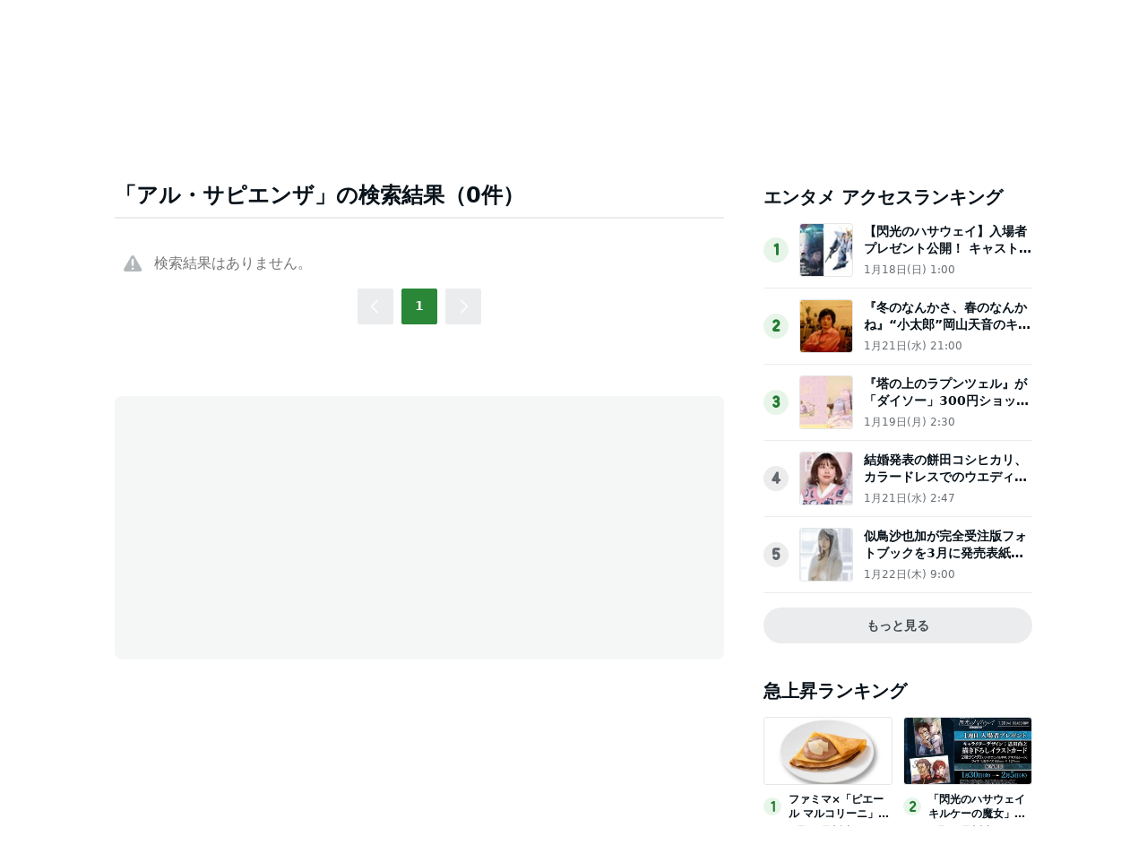

--- FILE ---
content_type: text/html; charset=utf-8
request_url: https://news.ameba.jp/search?query=%E3%82%A2%E3%83%AB%E3%83%BB%E3%82%B5%E3%83%94%E3%82%A8%E3%83%B3%E3%82%B6
body_size: 61886
content:
<!doctype html>
<html lang="ja" data-reactroot=""><head><meta charSet="utf-8"/><meta content="width=device-width, initial-scale=1" name="viewport"/><meta content="same-origin" name="view-transition"/><style>
            ::view-transition-group(*) {
              animation-duration: var(--animation-in-view-duration);
              animation-timing-function: var(--animation-in-view-easing);
            }
            
            ::view-transition-old(root) {
              animation:
                var(--animation-disappear-duration) var(--animation-disappear-easing) both fade-out;
            }
            
            ::view-transition-new(root) {
              animation:
                var(--animation-appear-in-duration) var(--animation-appear-in-easing) both fade-in;
            }
            
            @media (prefers-reduced-motion: reduce) {
              ::view-transition-group(*),
              ::view-transition-old(*),
              ::view-transition-new(*) {
                animation: none;
              }
            }
            
            @keyframes fade-in {
              from { opacity: 0; }
            }
            
            @keyframes fade-out {
              to { opacity: 0; }
            }         
            </style><meta data-react-helmet="true" name="description" content="AmebaNewsでは「ちょっと新しい日常を」をコンセプトに、芸能人・有名人のエンタメニュースを中心にお届けしています。中でもAmebaブログ(アメブロ)発の記事や特集などを豊富にそろえて画像や動画と併せて提供しています。"/><meta data-react-helmet="true" property="og:title" content="【アル・サピエンザ】の検索結果 - Ameba News [アメーバニュース]"/><meta data-react-helmet="true" property="og:type" content="article"/><meta data-react-helmet="true" property="og:description" content="AmebaNewsでは「ちょっと新しい日常を」をコンセプトに、芸能人・有名人のエンタメニュースを中心にお届けしています。中でもAmebaブログ(アメブロ)発の記事や特集などを豊富にそろえて画像や動画と併せて提供しています。"/><meta data-react-helmet="true" property="og:url" content="https://news.ameba.jp/search/?query=アル・サピエンザ"/><meta data-react-helmet="true" property="og:image" content="https://c.stat100.ameba.jp/news/common/images/logo_share.png"/><meta data-react-helmet="true" property="og:site_name" content="Ameba News [アメーバニュース]"/><meta data-react-helmet="true" property="fb:admins" content="100004632281440"/><meta data-react-helmet="true" property="fb:app_id" content="231072856944099"/><meta data-react-helmet="true" property="twitter:card" content="summary_large_image"/><meta data-react-helmet="true" property="twitter:site" content="@newsameba"/><meta data-react-helmet="true" property="twitter:url" content="https://news.ameba.jp/search/?query=アル・サピエンザ"/><meta data-react-helmet="true" property="twitter:title" content="【アル・サピエンザ】の検索結果 - Ameba News [アメーバニュース]"/><meta data-react-helmet="true" property="twitter:description" content="AmebaNewsでは「ちょっと新しい日常を」をコンセプトに、芸能人・有名人のエンタメニュースを中心にお届けしています。中でもAmebaブログ(アメブロ)発の記事や特集などを豊富にそろえて画像や動画と併せて提供しています。"/><meta data-react-helmet="true" property="twitter:image" content="https://c.stat100.ameba.jp/news/common_sp/img/apple-touch-icon-precomposed.png"/><title data-react-helmet="true">【アル・サピエンザ】の検索結果 - Ameba News [アメーバニュース]</title><link href="/favicon.svg" rel="icon" type="image/svg+xml"/><link href="/favicon.ico" rel="icon alternate" type="image/x-icon"/><link href="https://c.stat100.ameba.jp/ameblo/symbols/v3.3.0/fonts/ameba-symbols.css" media="screen,print" rel="stylesheet"/><link href="https://c.stat100.ameba.jp/news/assets/main-758eba3a37c11070fcb9.css" media="screen, print" rel="stylesheet"/><link data-react-helmet="true" rel="canonical" href="https://news.ameba.jp/search/?query=アル・サピエンザ"/><link data-react-helmet="true" rel="alternate" type="application/rss+xml" title="Ameba News [アメーバニュース]" href="https://news.ameba.jp/index.xml"/><link data-react-helmet="true" rel="alternate" type="application/rss+xml" title="国内 - 全般 - Ameba News [アメーバニュース]" href="https://news.ameba.jp/category/domestic/index.xml"/><link data-react-helmet="true" rel="alternate" type="application/rss+xml" title="経済 - 全般 - Ameba News [アメーバニュース]" href="https://news.ameba.jp/category/economy/index.xml"/><link data-react-helmet="true" rel="alternate" type="application/rss+xml" title="エンタメ - 全般 - Ameba News [アメーバニュース]" href="https://news.ameba.jp/category/entertainment/index.xml"/><link data-react-helmet="true" rel="alternate" type="application/rss+xml" title="海外 - 全般 - Ameba News [アメーバニュース]" href="https://news.ameba.jp/category/international/index.xml"/><link data-react-helmet="true" rel="alternate" type="application/rss+xml" title="ブログ発 - 全般 - Ameba News [アメーバニュース]" href="https://news.ameba.jp/category/blog/index.xml"/><link data-react-helmet="true" rel="alternate" type="application/rss+xml" title="コラム - 全般 - Ameba News [アメーバニュース]" href="https://news.ameba.jp/category/column/index.xml"/><link data-react-helmet="true" rel="alternate" type="application/rss+xml" title="スポーツ - 全般 - Ameba News [アメーバニュース]" href="https://news.ameba.jp/category/sports/index.xml"/><link data-react-helmet="true" rel="alternate" type="application/rss+xml" title="IT - 全般 - Ameba News [アメーバニュース]" href="https://news.ameba.jp/category/technology/index.xml"/><link data-react-helmet="true" rel="alternate" href="jpameblo://news.ameba.jp/search/?query=アル・サピエンザ"/><link data-react-helmet="true" rel="alternate" href="android-app://jp.ameba/http/news.ameba.jp/search/?query=アル・サピエンザ"/><link data-react-helmet="true" rel="alternate" href="android-app://jp.ameba/jpameblo/news.ameba.jp/search/?query=アル・サピエンザ"/><link data-react-helmet="true" rel="alternate" href="ios-app://349442137/jpameblo/news.ameba.jp/search/?query=アル・サピエンザ"/><link href="https://c.stat100.ameba.jp/common_style/img/sp/apple-touch-icon.png" rel="apple-touch-icon"/><link href="https://c.stat100.ameba.jp/mypg/cache/css/ameba/hf/common.hf.white.css" rel="stylesheet"/><link href="https://c.stat100.ameba.jp/ameblo/pc/css/amebabar/amebabar.css" rel="stylesheet"/><script src="https://c.stat100.ameba.jp/ameblo/pc/js/amebabar/amebabar.1.0.0.js" type="text/javascript"></script><script async="" src="https://flux-cdn.com/client/00013/ameba_news_01950.min.js"></script></head><body tabindex="-1"><img alt="" height="0" src="https://sy.ameba.jp/sync/?org=sy.ameba.jp&amp;initial=1" style="display:none" width="0"/><noscript><iframe height="0" src="//www.googletagmanager.com/ns.html?id=GTM-N49WWL" style="display:none;visibility:hidden" title="googletagmanager" width="0"></iframe></noscript><script>
            (function(w,d,s,l,i){w[l]=w[l]||[];w[l].push({'gtm.start':
            new Date().getTime(),event:'gtm.js'});var f=d.getElementsByTagName(s)[0],
            j=d.createElement(s),dl=l!='dataLayer'?'&l='+l:'';j.async=true;j.src=
            '//www.googletagmanager.com/gtm.js?id='+i+dl;f.parentNode.insertBefore(j,f);
            })(window,document,'script','dataLayer','GTM-N49WWL');
            </script><div id="app"><div data-overlay-container="true"><div class="Header__toolbar--195UO"><div class="Toolbar__block--1bhlt"><div class="Toolbar__leftBlock--3sIDu"><a class="Toolbar__logo--3AI00" href="https://www.ameba.jp"><img alt="Ameba TOPへ" height="19" src="[data-uri]" width="70"/></a><a class="HeaderServiceLinks__link--2mL6e" href="https://www.ameba.jp"><svg xmlns="http://www.w3.org/2000/svg" width="1em" height="1em" fill="currentColor" viewBox="0 0 24 24" role="img" class="HeaderServiceLinks__arrow--1n8Se"><path fill-rule="evenodd" d="m15.2 12.67-4.59 4.62c-.63.63-1.71.19-1.71-.7V7.41c0-.89 1.07-1.34 1.7-.71l4.59 4.55c.39.39.39 1.02.01 1.42Z" clip-rule="evenodd"></path></svg><span>ホーム</span></a><a class="HeaderServiceLinks__link--2mL6e" href="https://s.pigg.ameba.jp?frm_id=c.pc-inner-header-other-pigghome"><svg xmlns="http://www.w3.org/2000/svg" width="1em" height="1em" fill="currentColor" viewBox="0 0 24 24" role="img" class="HeaderServiceLinks__arrow--1n8Se"><path fill-rule="evenodd" d="m15.2 12.67-4.59 4.62c-.63.63-1.71.19-1.71-.7V7.41c0-.89 1.07-1.34 1.7-.71l4.59 4.55c.39.39.39 1.02.01 1.42Z" clip-rule="evenodd"></path></svg><span>ピグ</span></a><a class="HeaderServiceLinks__link--2mL6e" href="https://blog.ameba.jp/ucs/top.do"><svg xmlns="http://www.w3.org/2000/svg" width="1em" height="1em" fill="currentColor" viewBox="0 0 24 24" role="img" class="HeaderServiceLinks__arrow--1n8Se"><path fill-rule="evenodd" d="m15.2 12.67-4.59 4.62c-.63.63-1.71.19-1.71-.7V7.41c0-.89 1.07-1.34 1.7-.71l4.59 4.55c.39.39.39 1.02.01 1.42Z" clip-rule="evenodd"></path></svg><span>アメブロ</span></a><a class="HeaderServiceLinks__link--2mL6e" href="https://news.ameba.jp"><svg xmlns="http://www.w3.org/2000/svg" width="1em" height="1em" fill="currentColor" viewBox="0 0 24 24" role="img" class="HeaderServiceLinks__arrow--1n8Se"><path fill-rule="evenodd" d="m15.2 12.67-4.59 4.62c-.63.63-1.71.19-1.71-.7V7.41c0-.89 1.07-1.34 1.7-.71l4.59 4.55c.39.39.39 1.02.01 1.42Z" clip-rule="evenodd"></path></svg><span>ニュース</span></a></div><div class="Toolbar__rightBlock--2q6CM"><svg xmlns="http://www.w3.org/2000/svg" width="1em" height="1em" fill="currentColor" viewBox="0 0 24 24" role="img" class="Toolbar__blogIcon--1ZTwn"><path d="m20.992 10.8-1.454 8.226a2 2 0 0 1-1.97 1.653H6.446a2 2 0 0 1-1.97-1.653L3.022 10.8a1 1 0 0 1 1.434-1.068L7.972 11.5l3.264-3.954a1 1 0 0 1 1.542 0l3.264 3.954 3.517-1.764a1 1 0 0 1 1.433 1.064Zm-8.985-8.4a1.628 1.628 0 1 0 0 3.255 1.628 1.628 0 0 0 0-3.255ZM2.925 5.256a1.628 1.628 0 1 0 0 3.256 1.628 1.628 0 0 0 0-3.256Zm18.05 0a1.628 1.628 0 1 0-.006 3.256 1.628 1.628 0 0 0 .006-3.256Z"></path></svg><a class="Toolbar__blogLink--1vsua" href="https://official.ameba.jp">芸能人ブログ</a><a class="Toolbar__register--3qMED" href="https://auth.user.ameba.jp/signup?callback=https%3A%2F%2Fwww.ameba.jp&amp;client_id=705dcb2302b98debdcc17fa6da7c91a06bbe9ad6038b4faf6ccbe943d0ce409c&amp;utm_medium=ameba&amp;utm_source=news.ameba.jp">Ameba新規登録(無料)</a></div></div></div><div class="Header__container--rVCNZ" style="view-transition-name:header;contain:layout"><header class="Header__header--1aFii" id="global-navigation-header"><div class="Header__menuButtonContainer--bHfvV"><button class="Header__menuButton--3t7va Header__icon--3vhOp"><svg xmlns="http://www.w3.org/2000/svg" width="1em" height="1em" fill="currentColor" viewBox="0 0 24 24" role="img" aria-label="サイドメニューを開く" class="Header__menuIcon--1GQao"><path d="M19.5 13h-15c-.6 0-1-.4-1-1s.4-1 1-1h15c.6 0 1 .4 1 1s-.4 1-1 1Zm1-7c0-.6-.4-1-1-1h-15c-.6 0-1 .4-1 1s.4 1 1 1h15c.6 0 1-.4 1-1Zm0 12c0-.6-.4-1-1-1h-15c-.6 0-1 .4-1 1s.4 1 1 1h15c.6 0 1-.4 1-1Z"></path></svg></button></div><div class="Header__titleContainer--FS4bI"><h1 class="Header__title--RA_yn"><a class="Logo__logo--2b2fk" href="https://news.ameba.jp"><img alt="Ameba News" class="Header__logo--3dbQX" height="22" src="[data-uri]" width="165"/></a></h1></div><div class="Header__searchContainer--3iKNc"><div class="Header__search--3jdLQ"><form action="https://news.ameba.jp/search" class="SearchField__form--1e3Yk"><svg xmlns="http://www.w3.org/2000/svg" width="1em" height="1em" fill="currentColor" viewBox="0 0 24 24" role="img" aria-hidden="true" class="SearchField__icon--3hf_a SearchField__searchIcon--2eBWU"><path d="m20.2 17.8-3.6-3.6C17.5 13 18 11.6 18 10c0-3.9-3.1-7-7-7s-7 3.1-7 7 3.1 7 7 7c1.6 0 3-.5 4.2-1.4l3.6 3.6c.2.2.5.3.7.3.2 0 .5-.1.7-.3.3-.3.3-1 0-1.4ZM10.9 15c-2.8 0-5-2.2-5-5s2.2-5 5-5 5 2.2 5 5-2.2 5-5 5Z"></path></svg><input type="search" aria-label="ニュースを検索" class="SearchField__input--3Nl1e" name="query" placeholder="ニュースを検索" value=""/></form></div><button class="Header__searchButton--3xoeJ Header__icon--3vhOp"><svg xmlns="http://www.w3.org/2000/svg" width="1em" height="1em" fill="currentColor" viewBox="0 0 24 24" role="img" aria-hidden="true" class="Header__searchIcon--MwXk6"><path d="m20.2 17.8-3.6-3.6C17.5 13 18 11.6 18 10c0-3.9-3.1-7-7-7s-7 3.1-7 7 3.1 7 7 7c1.6 0 3-.5 4.2-1.4l3.6 3.6c.2.2.5.3.7.3.2 0 .5-.1.7-.3.3-.3.3-1 0-1.4ZM10.9 15c-2.8 0-5-2.2-5-5s2.2-5 5-5 5 2.2 5 5-2.2 5-5 5Z"></path></svg><span class="Header__visuallyHidden--1H5uA">ニュースを検索</span></button></div></header><nav class="Menu__block--9PP5n" id="global-navigation-header-menu"><ul class="Menu__list--33cuD"><li class="Menu__item--slGhZ"><div class="Menu__wrapper--32uVA"><a href="/" class="Menu__link--3o9hI">トップ</a></div></li><li class="Menu__item--slGhZ"><div class="Menu__wrapper--32uVA"><a href="/category/entertainment/" class="Menu__link--3o9hI">エンタメ</a></div></li><li class="Menu__item--slGhZ"><div class="Menu__wrapper--32uVA"><a href="/category/blog/" class="Menu__link--3o9hI">ブログ発</a></div></li><li class="Menu__item--slGhZ"><div class="Menu__wrapper--32uVA"><a href="/specialfeature/" class="Menu__link--3o9hI">特集</a></div></li><li class="Menu__item--slGhZ"><div class="Menu__wrapper--32uVA"><a href="/category/column/" class="Menu__link--3o9hI">生活</a></div></li><li class="Menu__item--slGhZ"><div class="Menu__wrapper--32uVA"><a href="/category/economy/" class="Menu__link--3o9hI">国内・経済</a></div></li><li class="Menu__item--slGhZ"><div class="Menu__wrapper--32uVA"><a href="/ranking/access/daily/" class="Menu__link--3o9hI">ランキング</a></div></li></ul></nav></div><div></div><div style="--Toast--initial-height:44px;--Toast--order-offset-top:24px;--Toast--order-offset-bottom:-24px;--Toast--offset-top:24px;--Toast--offset-bottom:24px" class="spui-Toast spui-Toast--top spui-Toast--hidden" aria-hidden="true"><div class="spui-Toast-content spui-Toast-content--confirmation"><div class="spui-Toast-contentInfo"><svg xmlns="http://www.w3.org/2000/svg" width="1em" height="1em" fill="currentColor" viewBox="0 0 24 24" role="img"><path d="M12.01 22c5.51 0 10-4.49 10-10s-4.49-10-10-10-10 4.49-10 10 4.48 10 10 10Zm0-18c4.41 0 8 3.59 8 8s-3.59 8-8 8-8-3.59-8-8 3.59-8 8-8Zm-1.25 12.5V11a1.25 1.25 0 0 1 2.5 0v5.5a1.25 1.25 0 0 1-2.5 0Zm0-8.75a1.25 1.25 0 1 1 2.5 0 1.25 1.25 0 0 1-2.5 0Z"></path></svg></div><span class="spui-Toast-contentText"></span><div class="spui-Toast-iconButton spui-Toast-iconButton--confirmation"><button class="spui-IconButton spui-IconButton--exSmall spui-IconButton--neutral"><svg xmlns="http://www.w3.org/2000/svg" width="1em" height="1em" fill="currentColor" viewBox="0 0 24 24" role="img" aria-label="閉じる"><path d="M18.72 16.6c.59.59.59 1.54 0 2.12-.29.29-.68.44-1.06.44s-.77-.15-1.06-.44l-4.6-4.6-4.6 4.6c-.29.29-.68.44-1.06.44s-.77-.15-1.06-.44a1.49 1.49 0 0 1 0-2.12l4.6-4.6-4.6-4.6a1.49 1.49 0 0 1 0-2.12c.59-.58 1.54-.59 2.12 0l4.6 4.6 4.6-4.6a1.49 1.49 0 0 1 2.12 0c.58.59.59 1.54 0 2.12l-4.6 4.6 4.6 4.6Z"></path></svg></button></div></div></div><div class="responsive-container"><div class="responsive-contentMain"><section class="SearchResultModule__block--bwQ49" id="pageTop"><h1 class="SearchResultModule__title--1ifKE BlockHeadline__block--2_KXU">「アル・サピエンザ」の検索結果（0件）</h1><div class="Loader__block--2dxHy" style="height:1500px"><div class="Loader__spins--1Fzbs"><div class="Loader__spin--32MWP Loader__spin1--1uRs2"></div><div class="Loader__spin--32MWP Loader__spin2--9ma6S"></div><div class="Loader__spin--32MWP Loader__spin3--3ukTp"></div></div></div><div class="SearchResultModule__pagination--2ZtkQ"><div class=""><ul class="Pagination__list--6MPsf"><li class="Pagination__prevBtn--1BlIv Pagination__disabled--16m33"><a tabindex="0" role="button"><svg xmlns="http://www.w3.org/2000/svg" width="1em" height="1em" fill="currentColor" viewBox="0 0 24 24" role="img" aria-label="前のページへ"><path d="m13.84 20.71-7.29-7.29c-.78-.78-.78-2.05 0-2.83l7.29-7.29a.996.996 0 1 1 1.41 1.41L7.96 12l7.29 7.29c.39.39.39 1.02 0 1.41-.19.2-.45.3-.7.3-.25 0-.51-.1-.71-.29Z"></path></svg></a></li><li class="Pagination__item--msv9D Pagination__current--1xiQ7"><a role="button" tabindex="0" aria-label="Page 1 is your current page" aria-current="page">1</a></li><li class="Pagination__nextBtn--35ruu Pagination__disabled--16m33"><a tabindex="0" role="button"><svg xmlns="http://www.w3.org/2000/svg" width="1em" height="1em" fill="currentColor" viewBox="0 0 24 24" role="img" aria-label="次のページへ"><path d="M9.41 21c-.26 0-.51-.1-.71-.29a.996.996 0 0 1 0-1.41L16 12 8.71 4.71a.996.996 0 1 1 1.41-1.41l7.29 7.29c.78.78.78 2.05 0 2.83l-7.29 7.29c-.19.19-.45.29-.71.29Z"></path></svg></a></li></ul></div></div></section><div class="MainAdModule__block--2mX2G" style="margin-top:80px"><div class="MainAdModule__ad--31H-K" style="width:300px"></div><div class="MainAdModule__ad--31H-K" style="width:300px"></div></div></div><div class="responsive-contentAside"><div class="SideAdModule__ad--1l9D3" id="div-gpt-ad-1341484752122-0" name="/7765/PremiumPanel_AmebaNews"></div><section class="SideCategoryAccessRankingModule__block--28KEv"><h2 class="SideHeadline__block--3psjE">エンタメ アクセスランキング</h2><div class="SideCategoryAccessRankingModule__loader--F6ZbP Loader__block--2dxHy" style="height:56px"><div class="Loader__spins--1Fzbs"><div class="Loader__spin--32MWP Loader__spin1--1uRs2"></div><div class="Loader__spin--32MWP Loader__spin2--9ma6S"></div><div class="Loader__spin--32MWP Loader__spin3--3ukTp"></div></div></div></section><section class="SideTrendRankingModule__block--1Sugm"><h2 class="SideHeadline__block--3psjE">急上昇ランキング</h2><div class="SideTrendRankingModule__loader--3fSm- Loader__block--2dxHy" style="height:56px"><div class="Loader__spins--1Fzbs"><div class="Loader__spin--32MWP Loader__spin1--1uRs2"></div><div class="Loader__spin--32MWP Loader__spin2--9ma6S"></div><div class="Loader__spin--32MWP Loader__spin3--3ukTp"></div></div></div></section><section class="SideFeaturedTopicsModule__block--36Wwx"><h2 class="SideHeadline__block--3psjE">注目トピックス</h2><div class="SideFeaturedTopicsModule__loader--1-kNy Loader__block--2dxHy" style="height:56px"><div class="Loader__spins--1Fzbs"><div class="Loader__spin--32MWP Loader__spin1--1uRs2"></div><div class="Loader__spin--32MWP Loader__spin2--9ma6S"></div><div class="Loader__spin--32MWP Loader__spin3--3ukTp"></div></div></div></section><div class="AdGoogle__block--1oGb1"><ins class="adsbygoogle AdGoogle__ad--2Dy2i" data-ad-client="ca-pub-1350297223867787" data-ad-slot="5488128772" style="display:inline-block;height:250px"></ins><div class="AdFallback__block--1Yb3k AdGoogle__fallback--2aJcF"><img alt="Ameba News" height="64" src="[data-uri]" width="102"/></div></div><section class="SidePopularBloggerNewsModule__block--2sHOL"><h2 class="SideHeadline__block--3psjE">注目の芸能人ブログ</h2><div class="SidePopularBloggerNewsModule__loader--2Nf4u Loader__block--2dxHy" style="height:56px"><div class="Loader__spins--1Fzbs"><div class="Loader__spin--32MWP Loader__spin1--1uRs2"></div><div class="Loader__spin--32MWP Loader__spin2--9ma6S"></div><div class="Loader__spin--32MWP Loader__spin3--3ukTp"></div></div></div></section></div></div><footer class="Footer__footer--IdE2G"><a class="Footer__toTopButton--2SCec" href="#global-navigation-header"><svg xmlns="http://www.w3.org/2000/svg" width="1em" height="1em" fill="currentColor" viewBox="0 0 24 24" role="img" aria-hidden="true" class="Footer__chevronUp--vuj5N"><path d="M21.47 14.55c0 .38-.15.77-.44 1.06-.59.59-1.54.59-2.12 0l-6.94-6.94-6.94 6.94c-.59.59-1.54.59-2.12 0-.58-.59-.59-1.54 0-2.12L10.2 6.2c.97-.97 2.56-.97 3.54 0l7.29 7.29c.3.29.44.67.44 1.06Z"></path></svg>ページトップへ戻る</a><div class="ServiceLinks__block--1PZTP"><div class="ServiceLinks__inner--3Caa0"><div class="ServiceLinks__body--2WMC5"><h2 class="ServiceLinks__title--3LUZO">Amebaのサービス</h2><ul class="ServiceLinks__list--3xQdj"><li class="ServiceLinks__item--Qm0PD"><a class="ServiceLinks__link--5booE" href="https://choice.ameba.jp/" rel="noopener noreferrer" target="_blank"><img alt="" class="ServiceLinks__logo--3sOY7" height="16" src="[data-uri]" width="16"/>Amebaチョイス<img alt="" class="ServiceLinks__icon--OVTHj" height="16" src="[data-uri]" width="16"/></a></li><li class="ServiceLinks__item--Qm0PD"><a class="ServiceLinks__link--5booE" href="https://d-money.jp" rel="noopener noreferrer" target="_blank"><img alt="" class="ServiceLinks__logo--3sOY7" height="16" src="[data-uri]" width="16"/>ドットマネー<img alt="" class="ServiceLinks__icon--OVTHj" height="16" src="[data-uri]" width="16"/></a></li><li class="ServiceLinks__item--Qm0PD"><a class="ServiceLinks__link--5booE" href="https://manekai.ameba.jp" rel="noopener noreferrer" target="_blank"><img alt="" class="ServiceLinks__logo--3sOY7" height="16" src="https://c.stat100.ameba.jp/news/assets/e1302c6ead67140b6626d865bb40dc87.svg" width="16"/>マネ会 by Ameba<img alt="" class="ServiceLinks__icon--OVTHj" height="16" src="[data-uri]" width="16"/></a></li><li class="ServiceLinks__item--Qm0PD"><a class="ServiceLinks__link--5booE" href="https://ameblo.jp" rel="noopener noreferrer" target="_blank"><img alt="" class="ServiceLinks__logo--3sOY7" height="16" src="[data-uri]" width="16"/>Amebaブログ<img alt="" class="ServiceLinks__icon--OVTHj" height="16" src="[data-uri]" width="16"/></a></li><li class="ServiceLinks__item--Qm0PD"><a class="ServiceLinks__link--5booE" href="https://www.amebaownd.com" rel="noopener noreferrer" target="_blank"><img alt="" class="ServiceLinks__logo--3sOY7" height="16" src="[data-uri]" width="16"/>Ameba Ownd<img alt="" class="ServiceLinks__icon--OVTHj" height="16" src="[data-uri]" width="16"/></a></li><li class="ServiceLinks__item--Qm0PD"><a class="ServiceLinks__link--5booE" href="https://s.pigg.ameba.jp" rel="noopener noreferrer" target="_blank"><img alt="" class="ServiceLinks__logo--3sOY7" height="16" src="[data-uri]" width="16"/>アメーバピグ<img alt="" class="ServiceLinks__icon--OVTHj" height="16" src="[data-uri]" width="16"/></a></li><li class="ServiceLinks__item--Qm0PD"><a class="ServiceLinks__link--5booE" href="https://lp.pigg-party.com" rel="noopener noreferrer" target="_blank"><img alt="" class="ServiceLinks__logo--3sOY7" height="16" src="[data-uri]" width="16"/>PIGG PARTY<img alt="" class="ServiceLinks__icon--OVTHj" height="16" src="[data-uri]" width="16"/></a></li><li class="ServiceLinks__item--Qm0PD"><a class="ServiceLinks__link--5booE" href="https://dokusho-ojikan.jp" rel="noopener noreferrer" target="_blank"><img alt="" class="ServiceLinks__logo--3sOY7" height="16" src="[data-uri]" width="16"/>Amebaマンガ<img alt="" class="ServiceLinks__icon--OVTHj" height="16" src="[data-uri]" width="16"/></a></li><li class="ServiceLinks__item--Qm0PD"><a class="ServiceLinks__link--5booE" href="https://www.pigg-life.com" rel="noopener noreferrer" target="_blank"><img alt="" class="ServiceLinks__logo--3sOY7" height="16" src="[data-uri]" width="16"/>ピグライフ<img alt="" class="ServiceLinks__icon--OVTHj" height="16" src="[data-uri]" width="16"/></a></li><li class="ServiceLinks__item--Qm0PD"><a class="ServiceLinks__link--5booE" href="https://amb-uranai.ameba.jp" rel="noopener noreferrer" target="_blank"><img alt="" class="ServiceLinks__logo--3sOY7" height="16" src="[data-uri]" width="16"/>Ameba占い館SATORI<img alt="" class="ServiceLinks__icon--OVTHj" height="16" src="[data-uri]" width="16"/></a></li><li class="ServiceLinks__item--Qm0PD"><a class="ServiceLinks__link--5booE" href="https://ameblo.jp/blog-navi/" rel="noopener noreferrer" target="_blank"><img alt="" class="ServiceLinks__logo--3sOY7" height="16" src="[data-uri]" width="16"/>アメブロなび<img alt="" class="ServiceLinks__icon--OVTHj" height="16" src="[data-uri]" width="16"/></a></li><li class="ServiceLinks__item--Qm0PD"><a class="ServiceLinks__link--5booE" href="https://school.ameba.jp" rel="noopener noreferrer" target="_blank"><img alt="" class="ServiceLinks__logo--3sOY7" height="16" src="[data-uri]" width="16"/>Ameba学校探し<img alt="" class="ServiceLinks__icon--OVTHj" height="16" src="[data-uri]" width="16"/></a></li></ul></div></div></div><div class="Footer__listWrap--3a08h"><ul class="Footer__list--3g_Xn Footer__linkList--1dUvu"><li class="Footer__item--B3B0H"><div class=""><a href="/mediaList/">配信元一覧</a></div></li><li class="Footer__item--B3B0H"><div class=""><a href="/policy/">編集・配信ポリシー</a></div></li><li class="Footer__item--B3B0H"><a href="https://helps.ameba.jp/inquiry.html" rel="noopener noreferrer" target="_blank">ヘルプ</a></li></ul><ul class="Footer__list--3g_Xn Footer__linkList--1dUvu"><li class="Footer__item--B3B0H"><a href="https://helps.ameba.jp/rules/" rel="noopener noreferrer" target="_blank">利用規約</a></li><li class="Footer__item--B3B0H"><a href="https://helps.ameba.jp/rules/privacy.html" rel="noopener noreferrer" target="_blank">プライバシーポリシー</a></li></ul><ul class="Footer__list--3g_Xn Footer__linkList--1dUvu"><li class="Footer__item--B3B0H"><a href="https://helps.ameba.jp/rules/ameba_1.html" rel="noopener noreferrer" target="_blank">アクセスデータの利用</a></li></ul></div><ul class="Footer__list--3g_Xn Footer__iconList--3jeod"><li class="Footer__iconItem--32Dr0"><a class="TwitterButton__link--3hJPP" href="https://x.com/ameba_official" rel="noreferrer noopener" target="_blank"><svg xmlns="http://www.w3.org/2000/svg" width="1em" height="1em" fill="currentColor" viewBox="0 0 24 24" role="img" aria-label="Ameba公式X" class="TwitterButton__icon--2SuXK"><path d="M13.225 10.707 18.995 4h-1.368l-5.01 5.824L8.615 4H4l6.051 8.807L4 19.84h1.367l5.292-6.15 4.225 6.15H19.5l-6.276-9.133Zm-1.873 2.177-.614-.877L5.86 5.03h2.1l3.937 5.632.614.877 5.117 7.32h-2.1l-4.176-5.974Z"></path></svg></a></li><li class="Footer__iconItem--32Dr0"><a href="https://www.facebook.com/Ameba.official" rel="noreferrer noopener" target="_blank"><svg xmlns="http://www.w3.org/2000/svg" width="1em" height="1em" fill="currentColor" viewBox="0 0 24 24" role="img" aria-label="Ameba公式Facebook" class="FacebookButton__icon--2SFbC"><path d="M22 12c0 4.99-3.66 9.13-8.44 9.88v-6.99h2.33l.45-2.89h-2.77v-1.88c0-.79.39-1.56 1.63-1.56h1.26V6.1s-1.14-.2-2.24-.2c-2.28 0-3.78 1.38-3.78 3.89V12H7.9v2.89h2.54v6.99C5.66 21.13 2 16.99 2 12 2 6.48 6.48 2 12 2s10 4.48 10 10Z"></path></svg></a></li><li class="Footer__iconItem--32Dr0"><a href="https://www.ameba.jp" rel="noreferrer noopener" target="_blank"><svg xmlns="http://www.w3.org/2000/svg" width="1em" height="1em" fill="currentColor" viewBox="0 0 24 24" role="img" aria-label="Ameba" class="AmebloButton__icon--24Tnx"><path d="M19.24 16.91c-.18-.45-.52-.65-1.14-1.06-.47-.3-.79-.72-.85-1.55-.07-1.08.16-1.76.11-3.31-.04-1.2-.47-2.1-.74-2.63-.32-.62-.37-1.06-.4-1.78-.02-.66.01-2.12 0-2.58-.02-.46-.2-.76-.52-.9-.38-.18-.79-.12-1.13.25-.31.34-.88.95-1.28 1.31-.51.47-.84.57-1.29.57-.45 0-.78-.1-1.29-.57-.4-.36-.97-.97-1.28-1.31-.34-.37-.75-.43-1.13-.25-.32.14-.5.44-.52.9-.01.46.02 1.92 0 2.57-.02.72-.08 1.16-.4 1.79-.27.53-.7 1.43-.74 2.63-.06 1.55.18 2.23.11 3.31-.06.83-.38 1.25-.85 1.55-.62.4-.96.61-1.14 1.06-.13.31-.13.77.25.96.24.12.54.1.84-.02.24-.09.47-.24.7-.22.18.01.32.1.35.4.03.3.17.43.39.43.18 0 .35-.12.47-.45.14-.35.2-.66.42-.66.23.01.28.25.3.59.02.49-.17.88-.53 1.21-.42.39-.74.76-.62 1.24.08.34.45.56 1.05.59.59.03 1.57.04 2.25.02.63-.02 1-.29 1.08-.65.09-.41-.15-.56-.09-.9.03-.19.21-.27.4-.27.19 0 .37.08.4.27.06.34-.18.49-.09.9.08.36.44.64 1.08.65.68.02 1.66.01 2.25-.02.59-.03.96-.25 1.04-.59.11-.48-.2-.85-.62-1.24-.37-.34-.56-.72-.53-1.21.02-.34.07-.59.3-.59.21-.01.28.31.42.66.13.33.3.45.47.45.22 0 .36-.13.39-.43.03-.29.17-.39.35-.4.23-.01.46.13.7.22.31.12.6.15.84.02.35-.2.35-.65.22-.96ZM14.76 8.3a.49.49 0 1 1-.49.49c-.01-.27.21-.49.49-.49Zm-5.52 0a.49.49 0 1 1-.002.981.49.49 0 0 1 .002-.981ZM12 18.51a2.279 2.279 0 1 1 0-4.56 2.279 2.279 0 1 1 0 4.56Zm3.26-6.24c-.21.35-.62.64-1.1.68-.64.06-1.03-.17-1.29-.45-.24-.27-.5-.52-.87-.52s-.63.25-.87.52c-.25.28-.65.51-1.29.45-.48-.04-.89-.32-1.1-.68-.42-.7-.06-1.63.49-2.09.79-.68 1.62-.94 2.77-.94s1.97.26 2.77.94c.55.47.9 1.39.49 2.09Zm-2.12-1.91c0 .49-.5.87-1.14.87-.64 0-1.14-.38-1.14-.87s.5-.87 1.14-.87c.64 0 1.14.38 1.14.87Z"></path></svg></a></li></ul><div class="AmebaFooter__block--1JA4X"><div class="AmebaFooter__copyright--1W2at"><a href="https://www.cyberagent.co.jp"><img alt="CyberAgent" height="21" src="[data-uri]" width="110"/></a><span class="AmebaFooter__copy--17DPY">Copyright © 2017 CyberAgent, Inc. All Rights Reserved.</span></div></div></footer></div></div><div aria-live="polite" class="visually-hidden" id="polite-announcer" role="status"></div><script>window.INITIAL_PROPS={"status":200,"pageType":"searchPc","params":{},"location":{"query":{"query":"アル・サピエンザ"},"pathname":"\u002Fsearch"}};</script><script>window.__NEWS_AB_Testing__={"use_sentry":"false"};</script><script src="https://c.stat100.ameba.jp/news/assets/main-ef2e005bf02dc838bbac.js" type="text/javascript"></script><script defer="" src="https://unpkg.com/quicklink/dist/quicklink.umd.js"></script><script>
              if (location.pathname.startsWith('/entry/hl/') || location.pathname.startsWith('/article/hl/')) {
                window.addEventListener('load', () => {
                  const match = location.pathname.match(/\/(.+)\/hl\/([0-9a-z-_]+)\/?$/);
                  if (!match) return;
                  const [_, dirname, entryId] = match;
                  quicklink.prerender(`/${dirname}/${entryId}/`);
                });
              }
              </script><script>window.MSInputMethodContext && document.documentMode && document.write('<script src="https://cdn.jsdelivr.net/gh/nuxodin/ie11CustomProperties@4.1.0/ie11CustomProperties.min.js"><\x2fscript>');</script></body></html>

--- FILE ---
content_type: text/html; charset=utf-8
request_url: https://www.google.com/recaptcha/api2/aframe
body_size: 250
content:
<!DOCTYPE HTML><html><head><meta http-equiv="content-type" content="text/html; charset=UTF-8"></head><body><script nonce="55spCOvXbzVb6PT7BtVWHQ">/** Anti-fraud and anti-abuse applications only. See google.com/recaptcha */ try{var clients={'sodar':'https://pagead2.googlesyndication.com/pagead/sodar?'};window.addEventListener("message",function(a){try{if(a.source===window.parent){var b=JSON.parse(a.data);var c=clients[b['id']];if(c){var d=document.createElement('img');d.src=c+b['params']+'&rc='+(localStorage.getItem("rc::a")?sessionStorage.getItem("rc::b"):"");window.document.body.appendChild(d);sessionStorage.setItem("rc::e",parseInt(sessionStorage.getItem("rc::e")||0)+1);localStorage.setItem("rc::h",'1769237116258');}}}catch(b){}});window.parent.postMessage("_grecaptcha_ready", "*");}catch(b){}</script></body></html>

--- FILE ---
content_type: application/javascript; charset=utf-8
request_url: https://fundingchoicesmessages.google.com/f/AGSKWxUXbRIT-M34AHNyX7oxpMWtzpt0o9KwLBQnzwKXu3Mbl8KwWAZviP0zRrmG75n7ZaTM41xZkXhQ2xc9V1odjmvc6N45WWLs94gn1DLmwS-Al2T7GMKxfyoL5PLccqSJGqOvgNtQvA==?fccs=W251bGwsbnVsbCxudWxsLG51bGwsbnVsbCxudWxsLFsxNzY5MjM3MTE0LDU3NTAwMDAwMF0sbnVsbCxudWxsLG51bGwsW251bGwsWzddXSwiaHR0cHM6Ly9uZXdzLmFtZWJhLmpwL3NlYXJjaCIsbnVsbCxbWzgsIms2MVBCam1rNk8wIl0sWzksImVuLVVTIl0sWzE5LCIyIl0sWzE3LCJbMF0iXSxbMjQsIiJdLFsyOSwiZmFsc2UiXV1d
body_size: -218
content:
if (typeof __googlefc.fcKernelManager.run === 'function') {"use strict";this.default_ContributorServingResponseClientJs=this.default_ContributorServingResponseClientJs||{};(function(_){var window=this;
try{
var QH=function(a){this.A=_.t(a)};_.u(QH,_.J);var RH=_.ed(QH);var SH=function(a,b,c){this.B=a;this.params=b;this.j=c;this.l=_.F(this.params,4);this.o=new _.dh(this.B.document,_.O(this.params,3),new _.Qg(_.Qk(this.j)))};SH.prototype.run=function(){if(_.P(this.params,10)){var a=this.o;var b=_.eh(a);b=_.Od(b,4);_.ih(a,b)}a=_.Rk(this.j)?_.be(_.Rk(this.j)):new _.de;_.ee(a,9);_.F(a,4)!==1&&_.G(a,4,this.l===2||this.l===3?1:2);_.Fg(this.params,5)&&(b=_.O(this.params,5),_.hg(a,6,b));return a};var TH=function(){};TH.prototype.run=function(a,b){var c,d;return _.v(function(e){c=RH(b);d=(new SH(a,c,_.A(c,_.Pk,2))).run();return e.return({ia:_.L(d)})})};_.Tk(8,new TH);
}catch(e){_._DumpException(e)}
}).call(this,this.default_ContributorServingResponseClientJs);
// Google Inc.

//# sourceURL=/_/mss/boq-content-ads-contributor/_/js/k=boq-content-ads-contributor.ContributorServingResponseClientJs.en_US.k61PBjmk6O0.es5.O/d=1/exm=kernel_loader,loader_js_executable/ed=1/rs=AJlcJMztj-kAdg6DB63MlSG3pP52LjSptg/m=web_iab_tcf_v2_signal_executable
__googlefc.fcKernelManager.run('\x5b\x5b\x5b8,\x22\x5bnull,\x5b\x5bnull,null,null,\\\x22https:\/\/fundingchoicesmessages.google.com\/f\/AGSKWxXp5vhH0h_IaT6VXs0OQJeR2hI1lsb1Lx-qF0POnzHF5-de8IxMwhWE4X0Ca9QiGToavtcCpTDLKOSEuhmKdkJlb-Qt3y36G75k3_D2NwJmIEGzv4-Tz4-1_P2M1A21qYEUH5hgGQ\\\\u003d\\\\u003d\\\x22\x5d,null,null,\x5bnull,null,null,\\\x22https:\/\/fundingchoicesmessages.google.com\/el\/AGSKWxXLgqo9WJpRcppQqEJS30lDnUOQhYYHNI5oKiS9MmRBIqXywSXjxekozGqQuzE1e0cR9Y_eHBPJ3Osjxymn_0UL_wKdMv7fR3rbDNLXpILGvLBVDiesMtE8YQHW702eDLfGQlqB-g\\\\u003d\\\\u003d\\\x22\x5d,null,\x5bnull,\x5b7\x5d\x5d\x5d,\\\x22ameba.jp\\\x22,1,\\\x22en\\\x22,null,null,null,null,1\x5d\x22\x5d\x5d,\x5bnull,null,null,\x22https:\/\/fundingchoicesmessages.google.com\/f\/AGSKWxVLLn9HDVyIsQ1C1Nzs8JpB5wrzQVAh5L93BloXqppIxN0RFMHLOGsRWZo1f6bm2Qt_17uEJE-G-Ap9gV1F0IglkkAVHtdlZf1SRq-dwfPhYgyLx6iPsYkvdG2UvjsRKJyc2creSw\\u003d\\u003d\x22\x5d\x5d');}

--- FILE ---
content_type: application/javascript; charset=utf-8
request_url: https://fundingchoicesmessages.google.com/f/AGSKWxUeosIfypLN61NpiGvHAXhWa-V9NbsBU6ShdlgVgReO7M2PrK_jhEoHqk4lxJv7khXsPP6cytbGEsYVTi9pQzHOIUH-YwamfA_ftXRDQeQOFP-0ZzvicEjVsvXrcdeVZfCC5iiq6umP-oJUzetWSNnQwmPlpDIlq5P34uPTBD6oAfT0QBfr0tza3eNV/__dynamicads//ads/center./tribalad._ad_image_-ad5.
body_size: -1289
content:
window['d6095e9c-b461-419a-b338-ed7a9118ddfc'] = true;

--- FILE ---
content_type: application/x-javascript
request_url: https://c.stat100.ameba.jp/ameblo/pc/js/amebabar/amebabar.1.0.0.js
body_size: 708
content:
!function(a,b,c){a.ameblo=a.ameblo||{};var d=a.ameblo,e={create:function(a){return b.createElement(a)},getTags:function(a,b){return a.getElementsByTagName(b)},getId:function(a){return b.getElementById(a)},getAttr:function(a,b){return"class"===b?a.getAttribute("className")||a.getAttribute("class"):a.getAttribute(b)},setAttr:function(a,b,c){"class"===b?a.setAttribute("className",c)||a.setAttribute("class",c):a.setAttribute(b,c)},setText:function(a,b){"string"==typeof a.textContent?a.textContent=b:a.innerText=b},setStyle:function(a,b,c){a.style.cssText=b+":"+c},insertAfter:function(a,b){a.parentNode.insertBefore(b,a.nextSibling)}},f=function(){function b(a){k=a.type,j="ambHeader",l=e.getId(j),0!==k&&null!==l&&d(a)}function d(a){g(a)}function f(a){var b={centerText:{keyId:a.centerText!==c?a.centerText.id:null,callback:a.centerText!==c?a.centerText.callback:null},search:{url:a.search!==c?a.search.url:null,defaultText:a.search===c||""===a.search?"":a.search.defaultText,callback:a.search===c||a.search.callback===c?null:a.search.callback},option:{text:"芸能人ブログ",url:"http://link.ameba.jp/105296/"}};return b}function g(a){var b=f(a),c=m.centerText(b),d=m.option(b),g=m.search(b),j=e.getId("ameblo-option"),k='<ul id="header-component-ext" class="header-component-ext">'+c+d+g+"</ul>";j.innerHTML=k,h(b.centerText),i(b.search)}function h(b){null!==b.callback&&("barPrBlog"===b.keyId?a.onload=function(){b.callback()}:b.callback())}function i(a){null!==a.callback&&a.callback()}var j=null,k=null,l=null,m={centerText:function(a){var b;return b=null===a.centerText.keyId?"":"barPickup"===a.centerText.keyId?'<li id="'+a.centerText.keyId+'" class="has-dropdown barItem"></li>':"barPrBlog"===a.centerText.keyId?'<li id="'+a.centerText.keyId+'" class="has-dropdown barItem"><span id="nowBanner"></span><div id="bannerList"></div></li>':""},option:function(a){var b="";return null===a.option?b:b='<li class="official-ranking"><i class="ico ico-crown"></i><a href="'+a.option.url+'" title="'+a.option.text+'">'+a.option.text+"</a></li>"},search:function(a){var b="";return null===a.search.url?b:b='<li class="last"><form id="barForm" name="barForm" method="get" action="'+a.search.url+'" class="input-group"><input name="q" class="form-control barKey" type="text" value="'+a.search.defaultText+'" accesskey="k"><span class="input-group-btn"><button class="btn btn-default" type="submit" value="検索" accesskey="s"><i class="ico ico-lens"></i></button></span></form></li>'}};return{initialize:b}}();d.amebabar=f}(window,document);